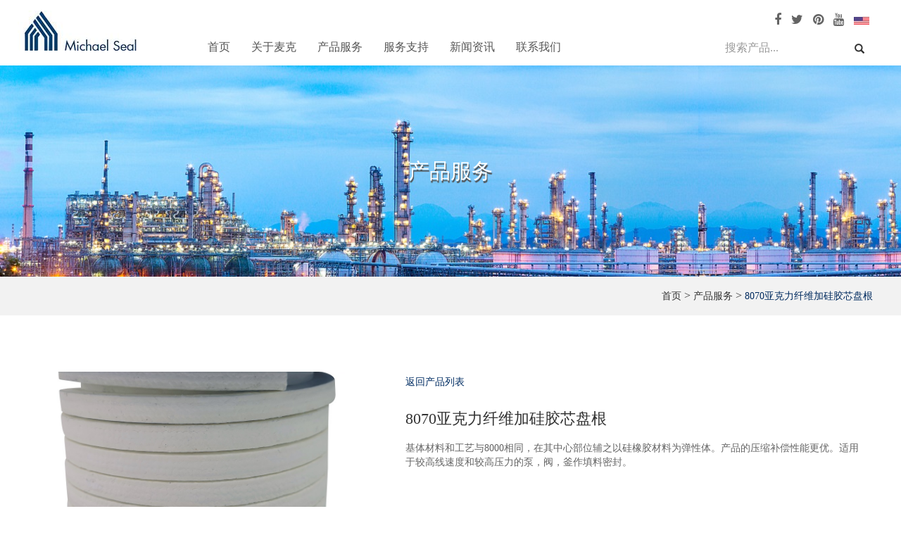

--- FILE ---
content_type: text/html;charset=utf-8
request_url: http://www.mcseal.com/cn/product/8070-acrylic-fiber--26.html
body_size: 5804
content:
<!DOCTYPE html>
<html lang="zh-cn">
  <head>
    <meta charset="utf-8">
    <meta http-equiv="X-UA-Compatible" content="IE=edge">
    <meta name="viewport" content="width=device-width, initial-scale=1">
    <title>8070亚克力纤维加硅胶芯盘根</title>
	<meta name="keywords" content="8070亚克力纤维加硅胶芯盘根" />
	<meta name="description" content="8070亚克力纤维加硅胶芯盘根" />
    <!-- Bootstrap -->
    <link href="http://www.mcseal.com/cn/css/bootstrap.css" rel="stylesheet">
    <link href="http://www.mcseal.com/cn/css/font-awesome.min.css" rel="stylesheet">  
    <link href="http://www.mcseal.com/cn/css/owl.carousel.css" rel="stylesheet"> 
    <link href="http://www.mcseal.com/cn/css/style.css" rel="stylesheet">
    
    <script src="http://www.mcseal.com/cn/js/jquery.min.js"></script>

    <script src="http://www.mcseal.com/cn/js/bootstrap.min.js"></script>
    <script src="http://www.mcseal.com/cn/js/owl.carousel.min.js"></script>
  <meta http-equiv="Content-Type" content="text/html; charset=utf-8"></head>
<body>   
<header class="header">

<nav class="navbar navbar-default">
  
  <div class="container">
	  <div class="navbar-header">
	     <button type="button" class="navbar-toggle collapsed" data-toggle="collapse" data-target="#navbar" aria-expanded="false" aria-controls="navbar">
		     <span class="sr-only">Toggle navigation</span>
		     <span class="icon-bar"></span>
		     <span class="icon-bar"></span>
		     <span class="icon-bar"></span>
	     </button>
	     <a class="navbar-brand" href="http://www.mcseal.com/cn/"><img src="http://www.mcseal.com/cn/upfiles/202004355871538.jpg" alt="logo"></a>
	  </div> 
		
		<div id="navbar" class="collapse navbar-collapse">
			<div class="top"> 
				<a href="https://www.facebook.com/Hangzhou-StMichael-Seal-and-Packing-CoLtd-105110191168996/"><i class="fa fa-facebook"></i></a>
				<a href="https://twitter.com/HZmcseal"><i class="fa fa-twitter"></i></a>
				<a href="#"><i class="fa fa-pinterest"></i></a>
				<a href="https://www.youtube.com/channel/UC-enseykiL0PY6zbowN2SYQ"><i class="fa fa-youtube"></i></a>
				<a href="/"><img src="http://www.mcseal.com/cn/images/us.jpg" alt=""></a>
			</div>
			<div class="head-menu">
			  <ul class="main_menu">
			  				<li ><a href="http://www.mcseal.com/cn/" >首页</a>
									</li>
								<li ><a href="http://www.mcseal.com/cn/about.html" >关于麦克</a>
									</li>
								<li class="head-pro"><a href="http://www.mcseal.com/cn/products.html" >产品服务</a>
											<div class="nav-pro">							
						  <div class="container">								
							  <ul>	
							  	  								
								  <li ><a href="http://www.mcseal.com/cn/category/gland-packing-1.html">盘根系列</a></li>
								  								
								  <li ><a href="http://www.mcseal.com/cn/category/ptfe-sealing-products-4.html">四氟制品</a></li>
								  								
								  <li ><a href="http://www.mcseal.com/cn/category/yarn-2.html">线类</a></li>
								  								
								  <li ><a href="http://www.mcseal.com/cn/category/sheet-5.html">板类</a></li>
								  								
								  <li ><a href="http://www.mcseal.com/cn/category/gasket-3.html">垫片类</a></li>
								  								
								  <li ><a href="http://www.mcseal.com/cn/category/heat-resistant-10.html">纤维防火布系列</a></li>
								  								
								  <li ><a href="http://www.mcseal.com/cn/category/equipment-11.html">生产设备</a></li>
								  								
								  <li ><a href="http://www.mcseal.com/cn/category/mechanical-seals-6.html">其他</a></li>
								  							  </ul>
						  </div>
						</div>
									</li>
								<li ><a href="http://www.mcseal.com/cn/services.html" >服务支持</a>
									</li>
								<li ><a href="http://www.mcseal.com/cn/news.html" >新闻资讯</a>
									</li>
								<li ><a href="http://www.mcseal.com/cn/contact.html" >联系我们</a>
									</li>
										        			  
			  </ul>
			</div>
			<div class="search-send hidden-xs">
				<form class="navbar-form navbar-left" action="http://www.mcseal.com/cn/search.html" method="post">
					<div class="form-group">
					  <input type="text" class="form-control fl text" placeholder="搜索产品..." name="searchName">
					</div>
					<button type="submit" class="btn btn-default submit fr"><span class="glyphicon glyphicon-search"></span></button>
				</form>
			</div>
		</div>
		 
  </div>                                      
</nav> 
</header>
	
<div class="pro-banner">
	<h1 class="text-center">产品服务</h1>
</div>
	<div class="page-nav">
	<div class="container">
		<div class="pull-right title-right">
			<a href="http://www.mcseal.com/cn/">首页</a> >
			<a href="http://www.mcseal.com/cn/products.html">产品服务</a> >
			<a class="active">8070亚克力纤维加硅胶芯盘根</a> 
		</div>
	</div>
</div>
	
<div class="pro-detail">
	<div class="container">
		<div class="row row-flex">
			<div class="pro-top">
				<div class="col-md-5 col-sm-5">
					<div class="propic">
						<div class="picFocus">
							<ul class="bigImg">                  
							  <li style="display: list-item;"><img src="http://www.mcseal.com/cn/upfiles/202006623489013.jpg" alt="8070亚克力纤维加硅胶芯盘根"></li>
							  							  <li style="display: none;"><img src="http://www.mcseal.com/cn/upfiles/202006516586032.JPG" ></li>
							  							  <li style="display: none;"><img src="http://www.mcseal.com/cn/upfiles/202004694211014.JPG" ></li>
							  							</ul>
							<div class="smallScroll">
							  <a class="sPrev prevStop" href="javascript:void(0)"><span class="glyphicon glyphicon-menu-left"></span></a>
							  <div class="smallImg">
								<div style="overflow:hidden; position:relative; width:422px; border:1px solid #e6e6e6; padding:5px 0 5px 10px;">
									<ul>                      
									  <li class="on"><img src="http://www.mcseal.com/cn/upfiles/202006623489013.jpg" alt="8070亚克力纤维加硅胶芯盘根"></li>
									  									  <li class=""><img src="http://www.mcseal.com/cn/upfiles/202006516586032.JPG"></li>
									  									  <li class=""><img src="http://www.mcseal.com/cn/upfiles/202004694211014.JPG"></li>
									  									</ul>
								</div>
							  </div>
							  <a class="sNext nextStop" href="javascript:void(0)"><span class="glyphicon glyphicon-menu-right"></<span></a>
							</div>
						</div>
					</div>
				</div>
				<div class="col-md-7 col-sm-7">
					<div class="protext">
						<a href="javascript:history.back(1);" class="pro-link">返回产品列表</a>
						<h1>8070亚克力纤维加硅胶芯盘根</h1>
						<p>基体材料和工艺与8000相同，在其中心部位辅之以硅橡胶材料为弹性体。产品的压缩补偿性能更优。适用于较高线速度和较高压力的泵，阀，釜作填料密封。</p>
												<a href="http://www.mcseal.com/cn/download/20200508zluvts.pdf" class="btn btn2"><span class="glyphicon glyphicon-save"></span>Download PDF</a>
												<a href="" class="btn btn1"><span class="glyphicon glyphicon-edit"></span>在线留言</a>
					</div>
				</div>
			</div>
			<div class="description">
				<div class="d-nav col-md-12" id="d-nav">
				  <ul>
					 <li><a href="#Features">产品特征</a></li>
					 <li><a href="#Model">规格型号</a></li>
					 <li><a href="#Message">在线留言</a></li>
					 <li><a href="#Related">相关产品</a></li>
				  </ul>
			    </div>
                <div class="d-page01">
					<h3 id="Features">产品特征</h3>
					<p>
	基体材料和工艺与8000相同，在其中心部位辅之以硅橡胶材料为弹性体。
</p>
<p>
	产品的压缩补偿性能更优。
</p>
<p>
	适用于较高线速度和较高压力的泵，阀，釜作填料密封。
</p>				</div>
				<div class="d-page01">
					<h3 id="Model">规格型号</h3>
					<table class="table table-bordered">
	<tbody>
		<tr class="bg">
			<th>
				项目
			</th>
			<th>
				单位
			</th>
			<th>
				<img src="/images/t-img01.jpg" width="20" height="20" alt="" /> 
			</th>
			<th>
				<img src="/images/t-img02.jpg" width="20" height="20" alt="" /> 
			</th>
			<th>
				<img src="/images/t-img03.jpg" width="20" height="20" alt="" /> 
			</th>
		</tr>
		<tr>
			<td>
				压力
			</td>
			<td>
				Mpa
			</td>
			<td>
				5
			</td>
			<td>
				10
			</td>
			<td>
				20
			</td>
		</tr>
		<tr>
			<td>
				温度
			</td>
			<td>
				℃
			</td>
			<td colspan="3">
				-100-250
			</td>
		</tr>
		<tr>
			<td>
				线速度
			</td>
			<td>
				m/s
			</td>
			<td colspan="3">
				0-12
			</td>
		</tr>
		<tr>
			<td>
				pH值
			</td>
			<td>
			</td>
			<td colspan="3">
				2-12
			</td>
		</tr>
	</tbody>
</table>				</div>
				<div class="d-page01 col-md-12" style="padding-left: 0;">
					<h3 id="Message">在线留言</h3>
					<div id="pro-info">						<span class="title">留言</span>						<form method="post" id="form-info" class="form-info" action="http://www.mcseal.com/cn/actionForm.php">							<fieldset>								<div class="form-box">									<input name="company" id="company" placeholder="公司" type="text">								</div>								<div class="form-box">									<input name="email" id="email" placeholder="邮箱 *" type="text">								</div>								<div class="form-box">									<input name="address" id="addr" placeholder="地址" type="text">								</div>							</fieldset>							<fieldset>								<div class="form-box">									<input name="name" id="name" placeholder="姓名 *" type="text">								</div>								<div class="form-box">									<input name="phone" id="tel" placeholder="电话 *" type="text">								</div>								<div class="form-box">									<input name="country" id="country" placeholder="国家" type="text">								</div>							</fieldset>							<div class="clearfix">							</div>							<div class="form-box">								<textarea name="message" id="messagg" rows="6" cols="15" placeholder="留言 *"></textarea>							</div>							<!--<div class="no-label pull-left">								<input class="css-checkbox" id="privacy-checkbox" type="checkbox" name="" value="1">								<label for="privacy-checkbox" class="css-label">I have read and accepted the privacy policy.</label>							</div>-->
					<input type="hidden" name="Lidgen" value="2">
					<input type="hidden" name="type" value="product details">
					<input type="hidden" name="action" value="/cn/product/8070-acrylic-fiber--26.html">
											<div class="no-label pull-right">								<input type="submit" value="提交" class="btn-gray">							</div>							<div class="clearfix"></div>						</form>					</div>
				</div>
				<div class="d-page01">
					<h3 id="Related">相关产品</h3>
					
										<div class="col-md-4 relate01">
						<div class="in-img">
							<a href="http://www.mcseal.com/cn/product/3000-aramid-fiber-impregnated-20.html">
								<div class="img"><img src="http://www.mcseal.com/cn/upfiles/s_202006959036500.jpg" alt="3000芳纶纤维浸渍聚四氟乙烯盘根"></div>
								<div class="text">
									<h4>3000芳纶纤维浸渍聚四氟乙烯盘根</h4>
									<p>采用正宗进口3000Y为基体材料，经编织、浸渍聚四氟乙烯而成。 产品具有很高的强度，特别适用于含有颗粒的高压介质、高线速度下的旋转或往复泵的填料密封 </p>
								</div>
							</a>
							<a href="http://www.mcseal.com/cn/product/3000-aramid-fiber-impregnated-20.html" class="pro-link"><span class="glyphicon glyphicon-menu-right"></span></a>
						</div>
					</div>
										<div class="col-md-4 ">
						<div class="in-img">
							<a href="http://www.mcseal.com/cn/product/3500-phenolic-fiber-impregnated-with-ptfe-braided-packing-23.html">
								<div class="img"><img src="http://www.mcseal.com/cn/upfiles/s_202006359917457.jpg" alt="3500酚醛纤维浸渍聚四氟乙烯盘根"></div>
								<div class="text">
									<h4>3500酚醛纤维浸渍聚四氟乙烯盘根</h4>
									<p>酚醛纤维在2500℃火焰中不熔化、不燃烧，具有良好的绝热性能，耐腐蚀性能优异。在这种纤维的基础上，采用PROIM工艺处理，使用先进的高速编织机加工而成。是一种性能优异的密封填料。特别适用于高线速度、高压、含有悬浮颗粒及腐蚀性介质条件下的往复或旋转泵的填料密封。 </p>
								</div>
							</a>
							<a href="http://www.mcseal.com/cn/product/3500-phenolic-fiber-impregnated-with-ptfe-braided-packing-23.html" class="pro-link"><span class="glyphicon glyphicon-menu-right"></span></a>
						</div>
					</div>
										<div class="col-md-4 ">
						<div class="in-img">
							<a href="http://www.mcseal.com/cn/product/4010-tank-lid-packing-27.html">
								<div class="img"><img src="http://www.mcseal.com/cn/upfiles/s_202004051801194.jpg" alt="4010罐盖盘根"></div>
								<div class="text">
									<h4>4010罐盖盘根</h4>
									<p>采用高压缩回弹的特殊弹性体做内芯，包裹以耐高温纤维村料，用耐腐蚀纤维作外防护材料编织而成。多重功能材料组合成具有特殊性能的密封填料。用于油品、化学品等大型容器 的人孔、灌装孔、防护孔等部位的密封。 </p>
								</div>
							</a>
							<a href="http://www.mcseal.com/cn/product/4010-tank-lid-packing-27.html" class="pro-link"><span class="glyphicon glyphicon-menu-right"></span></a>
						</div>
					</div>
										<div class="col-md-4 ">
						<div class="in-img">
							<a href="http://www.mcseal.com/cn/product/1910-ramie-fiber-impregnated-21.html">
								<div class="img"><img src="http://www.mcseal.com/cn/upfiles/s_202006505457125.jpg" alt="1910苎麻纤维浸渍聚四氟乙烯编织盘根"></div>
								<div class="text">
									<h4>1910苎麻纤维浸渍聚四氟乙烯编织盘根</h4>
									<p>以苎麻纤维为基体材料，经编织、浸渍聚四氟乙烯、成型而成。产品具有较高的耐磨性，是石棉盘根的理想替代品。特别适用于船舶工业。 </p>
								</div>
							</a>
							<a href="http://www.mcseal.com/cn/product/1910-ramie-fiber-impregnated-21.html" class="pro-link"><span class="glyphicon glyphicon-menu-right"></span></a>
						</div>
					</div>
										
				</div>
			
			</div>
		</div>
	</div>
</div>
	
<footer class="footer">
	<div class="container">
		<div class="row">
			<div class="footLink col-md-12">
				<div class="col-md-3 col-xs-6">
					<h4><a href="about.html">关于麦克</a></h4>
					<ul class="f-nav">
						<li><a href="http://www.mcseal.com/cn/about.html">公司简介</a></li>
						<li><a href="http://www.mcseal.com/cn/certification.html">荣誉证书</a></li>
						<li><a href="http://www.mcseal.com/cn/facility.html">生产实力</a></li>				
					</ul> 					
					<h4 class="f-news"><a href="http://www.mcseal.com/cn/news.html">新闻资讯</a></h4>					
					<h4 class="f-service"><a href="http://www.mcseal.com/cn/services.html">服务支持</a></h4>
				</div> 
				<div class="col-md-3 col-xs-6 f-pro">
						<h4><a href="http://www.mcseal.com/cn/products.html">产品服务 </a></h4>
						<ul>
														<li><a href="http://www.mcseal.com/cn/category/gland-packing-1.html">盘根系列</a></li>
														<li><a href="http://www.mcseal.com/cn/category/ptfe-sealing-products-4.html">四氟制品</a></li>
														<li><a href="http://www.mcseal.com/cn/category/yarn-2.html">线类</a></li>
														<li><a href="http://www.mcseal.com/cn/category/sheet-5.html">板类</a></li>
														<li><a href="http://www.mcseal.com/cn/category/gasket-3.html">垫片类</a></li>
														<li><a href="http://www.mcseal.com/cn/category/heat-resistant-10.html">纤维防火布系列</a></li>
														<li><a href="http://www.mcseal.com/cn/category/equipment-11.html">生产设备</a></li>
														<li><a href="http://www.mcseal.com/cn/category/mechanical-seals-6.html">其他</a></li>
													</ul>
				</div>	
				<div class="col-md-3 col-xs-6">             
					<h4><a href="http://www.mcseal.com/cn/contact.html">联系我们</a></h4>					
					<p>
	地址： 中国·浙江·萧山·浦阳镇
</p>
<p>
	电话： 0571-82270568
</p>
<p>
	传真： 0571-82326881
</p>				</div>				
				<div class="col-md-3 col-xs-6 ">					
				<h4>订阅邮件</h4>					
				<form action="http://www.mcseal.com/cn/actionForm.php" method="post">						
					<input type="text" placeholder="Your Email Address" class="form-control" name="email">
					<input type="hidden" name="Lidgen" value="2">
					<input type="hidden" name="type" value="contact us">
					<input type="hidden" name="action" value="/cn/product/8070-acrylic-fiber--26.html">					
					<button class="btn">OK</button>					
				</form>					
				<p>输入您的电子邮件地址以接收最新新闻和产品信息</p>					
				<div class="f-code">						
				<h4>关注我们</h4>						
				<img src="http://www.mcseal.com/cn/images/f-code-1.jpg" alt="">					
				</div>				
				</div>
			</div>
		</div>
	</div>

</footer>
<div class="copyright">
	<div class="container text-center">Copyright  © 2020 杭州麦克密封材料有限公司 </div>
</div>

<div class="gotop" id="gotop" style="display:none;"><a href="javascript:void(0)"><i class="fa fa-angle-up"></i></a></div>

<!-- footer end --> 
<!-- Include all compiled plugins (below), or include individual files as needed -->


<script src="http://www.mcseal.com/cn/js/jquery.SuperSlide.2.1.1.js"></script>
 
<script type='text/javascript'>
	$(document).ready(function() {

		var header_height = $('.header').height();

	$(window).bind('scroll',function(){
			if($(window).scrollTop() > header_height) {
			$('.header').addClass('navbar-fixed-top');
			
		} else{
			$('.header').removeClass('navbar-fixed-top');
			
		}
	});

	//$("header .search-box").on("click",function(){$(".search-send").toggleClass("on");});

	$('.main_menu li.parentLi').hover(function(){
		var h = $(this).children('div').children('.row').height();
		$(this).children('div').animate({'height': h}, 100);
		$(this).children('a').children('i').css('transform','rotate(180deg)');

		
	},function(){   
		$(this).children('div').animate({'height' : '0'}, 400);
		$(this).children('a').children('i').css('transform','rotate(0deg)');
						  
	});

	$('.main_menu li.subLi').hover(function(){
		var h = $(this).children('.wraph').children('ul').height();
		$(this).children('.wraph').animate({'height': h}, 100);
		$(this).children('a').children('i').css('transform','rotate(180deg)');

		
	},function(){   
		$(this).children('.wraph').animate({'height' : '0'}, 400);
		$(this).children('a').children('i').css('transform','rotate(0deg)');
						  
	});

	});

	backTop=function (btnId){
		var btn=document.getElementById(btnId);
		var d=document.documentElement;
		var b=document.body;
		window.onscroll=set;
		btn.onclick=function (){
			btn.style.display="none";
			window.onscroll=null;
			this.timer=setInterval(function(){
				d.scrollTop-=Math.ceil((d.scrollTop+b.scrollTop)*0.1);
				b.scrollTop-=Math.ceil((d.scrollTop+b.scrollTop)*0.1);
				if((d.scrollTop+b.scrollTop)==0) clearInterval(btn.timer,window.onscroll=set);
			},10);
		};
		function set(){btn.style.display=(d.scrollTop+b.scrollTop>100)?'block':"none"}
	};
	backTop('gotop');
	
$(function(){
    jQuery(".picFocus").slide({
    titCell:".smallImg li",
    mainCell:".bigImg",
    effect:"fade",
    autoPlay:false,
    delayTime:200,
    startFun:function(i,p){
      var k = Math.floor(p/3);
      var j = 0;
      if(i==0){
        for(j;j<k;j++){jQuery(".picFocus .sPrev").click(); }
      } else if( i%3==0 ){
          jQuery(".picFocus .sNext").click()
      }
    }
  });
  jQuery(".picFocus .smallScroll").slide({ mainCell:"ul",delayTime:100,vis:4,scroll:1,effect:"left",autoPage:true,prevCell:".sPrev",nextCell:".sNext",pnLoop:false});
 });

</script>
<!--<script type='text/javascript'>
    var h = window.innerHeight, w = window.innerWidth;
    // 禁用右键
    window.oncontextmenu = function () {return false;};
    // 任何键盘事件都无效 防止F12和shift+ctrl+i调起开发者工具 屏蔽太干净
    window.onkeydown = window.onkeyup = window.onkeypress = function () {
        window.event.returnValue = false;
        return false;
    };
</script>-->
</body>
</html>

--- FILE ---
content_type: text/css
request_url: http://www.mcseal.com/cn/css/style.css
body_size: 5781
content:


*{-webkit-transition: all .3s linear;

-moz-transition: all .3s linear;

-o-transition: all .3s linear;

transition: all .3s linear;}

html{}



html, body {

-ms-overflow-style: scrollbar;

}

body{ background:#fff; color:#333; font-family: AEGRenner; width:100%; overflow:hidden; overflow-y: scroll; }

h1, h2, h3, h4, h5, h6, .h1, .h2, .h3, .h4, .h5, .h6 {font-family: AEGRenner; }

.container img{ max-width:100%;}

.gray-bg img{ max-width:100%}

li { list-style:none;}

a{ color:#111;}

a:hover{ text-decoration:none; }

.header{  z-index:30; width:100%; background:#fff;  top:0; left:0; width:100%; position:relative;  }

.top{ text-align:right; padding-top: 16px; width: auto; }

.top a{ color:#646464; font-size:18px; margin: 0 5px 0 0;}

.top a i{color:#646464; margin-right:5px;}

.top a i:hover { color:#003065;}

.navbar {

    margin-bottom: 0;

    border-radius: 0;

	position:relative;

	

}

#navbar{text-align:left; margin-left:15%; }

.navbar .container{ position:relative; z-index:10; }

.navbar-header{ position:relative; float:left; }



.navbar-default {

    background-color:transparent;

    border-color: transparent;

	border:0;

}

.navbar-brand {

	height:auto;	

	padding:15px 0;	

}

.navbar-brand img{ width:100%;}

.navbar-collapse {

    padding-right: 0;

    padding-left: 0;

}



.navbar-toggle {

    position:absolute;

	right:0;

	margin-right: 0;

    padding: 0 0;

	top:50%;

    background-color: transparent;

    background-image: none;

    border: 0 solid transparent;

    border-radius: 0;

	margin-top:-7px;

}

.head-menu { margin-top:15px;}

.main_menu {padding:0; width:auto; margin-left:60px;}

.main_menu li{ list-style:none; padding:0; margin:0;}



.main_menu > li{ float:left; padding: 0 15px 15px 15px;}

.main_menu > li.subLi{ }

.main_menu > li.parentLi{ position:static;}

.main_menu > li > a{ display:inline-block; color:#555; font-size:16px; }

/*.main_menu li span{ display:block; width:2px; height:38px; float:left;}*/

.main_menu li a:hover{ text-decoration:none; color:#003065; }

 .main_menu li.active a,.main_menu .active{ color:#003065; } 

 #navbar .dropdown-menu { min-width:120px; text-align:center;}
.nav-pro { position:absolute; left:0; top:93px; background: #f2f2f2; width: 100%; z-index:100px; padding:50px 0; display:none;}
.nav-pro li { width:25%; float:left; margin-bottom:10px;}
.nav-pro li a:hover{ font-weight:bold; color:#003065; }
.head-pro:hover .nav-pro { display:block;}




 header .search-box {

		text-align: center;

        display: block;

        float: right;

        position: relative;

        z-index: 3;

        transition: background .3s;

		 font-size:18px;

		 color:#333;

		 

    }



.search-send {

        z-index: 2;

        background-color: #fff;

		padding:0;

        width: auto;

        float:right;

    }



    .search-send.on {

        top: 100%;

    }

    .search-send form {

        width: 100%;

        height: 100%;

    }

    .search-send .navbar-form { border:0; margin: -5px 0 0 0;}

    .search-send .text {

        border: 0;

        font-size: 16px;

		line-height:30px;

        text-align: left;

        width: 100%;

        box-sizing: border-box;

        color: #606060;

        background: 0;

        padding: 0 5px;

        outline: 0;

		box-shadow:none;

    }



    .search-send .submit {

        cursor: pointer;

        border: 0;

        background-color: #fff;

        position: absolute;

        bottom: 5px;

        outline: 0;

		color:#333;

		text-align:center;

		right:15px;

		padding:7px 12px;

		border-radius:0;

    }



.carousel-control span	{

	display: inline-block;

    background: #f2f2f2;

    width: 41px !important;

    height: 41px !important;

    line-height: 41px;

    font-size: 24px !important;

    color: #333;

	}

.carousel-control span:hover { background: #003065; color: #fff;}

.carousel-indicators {

	z-index:20;

   

}

.carousel-control .glyphicon-menu-right, .carousel-control .glyphicon-menu-left { top: 45%;}



.in-ab, .in-pro{ margin-top:50px;}

.in-ab01, .in-ab02 { width:100%;}

.in-ab .t-line, .in-news .t-line { display:inline-block; background:#ffa200; margin-bottom:10px; height:5px; width:112px;}

.in-ab01 p { font-size:16px; color:#646464; margin-bottom:30px;}

.in-ab01 a { font-size:14px; color:#ffa200;}

.in-ab01 a span { margin-left:5px; font-size: 20px;}

.in-ab02 .img { width:100%; position:relative;}

.in-ab02 img { width:100%; }

.in-ab02 a { display:inline-block; position:absolute; width:100%; text-align:center; top: 38%;}

.in-ab02 a span { width: 80px; height: 80px;  border-radius: 50%; text-align: center; line-height: 80px; color:#fff; font-size:35px; background:rgba(0,0,0,0.7);}

.in-ab02 a span:hover { color:#ffa200;}



.in-pro h1, .in-ab h1, .in-service h1, .in-news h1 { font-size:34px; color:#333; margin-bottom:45px; margin-top: 0; line-height: 25px;}

.in-pro h1 span, .in-ab h1 span, .in-service h1 span, .in-news h1 span {

	display: inline-block;

    width: 52px;

    height: 3px;

    background: #003065;

}

.in-img { margin-bottom:30px; background: #f2f2f2; padding-bottom: 38px; position: relative;}

.ip-bq { position: absolute; top: 25px; left: 30px; background: url("../images/dhk.png") no-repeat; background-size: cover; font-size: 16px; color: #fff; text-align: center; width: 60px; height: 44px; line-height: 32px;}

.in-img .img {overflow:hidden; }

.in-img img { width:100%; transition: all 0.6s;}

/*.in-img img:hover { transform: scale(1.1);}*/

.in-img .text { padding: 0 20px; min-height:158px;}

.in-img h4 { font-size:20px; color:#333; margin-top:20px; margin-bottom:12px;}

.in-img p { font-size:14px; color:#646464;}

.pro-link { display: block; text-align: right; padding-right: 50px; margin-top: 40px;}

.pro-link span, .in-abtext span { display: inline-block; border: 1px solid #ccc; color: #333; font-size: 20px; padding: 10px;}

.pro-link span:hover, .in-abtext span:hover { background: #003065; color: #fff;}

.pro-fy .pagination { margin: 0; margin-top: 30px;}

.pro-fy .pagination a { border: 0;}

.pro-fy .pagination > li > a:hover { background: none;}

.pagination > li > a { padding: 8px; color: #646464;}

.pagination .pre a, .pagination .next a { font-size: 20px; color: #333;}

.pagination .active a { background: none; border: 1px solid #ccc; color: #646464; padding: 6px 12px;}

.pagination .active a:hover { border: 1px solid #ccc; color: #646464;}

.in-pro { position: relative;}

.in-pro .carousel-control { background: none; position: absolute; opacity: 1; width: 19px;}

.in-pro .carousel-control span { width: 19px !important; height: 53px !important; line-height: 70px; background:none; top: 45%;}



.in-ab { background: #f2f2f2; padding: 50px 0;}

.number01 h1 { text-align: center; font-size: 36px; font-weight: bold; color: #000; border-bottom: 1px solid #ccc; padding-bottom: 35px; margin: 0 20px 30px 0;}

.number01 h1 span { background: none; width: auto; height: auto;}

.number01 h4 { font-size: 16px; color: #000; margin-bottom: 16px;}

.number01 p {font-size: 14px; color: #646464;}

.in-abtop { margin-bottom: 50px;}
.in-abtext { margin-bottom:30px;}

.in-abtext01 h1 { font-size: 24px; color: #333; padding: 35px 0 30px; margin: 0;}

.in-abtext01 p { font-size: 14px; color: #646464; max-width: 520px;}

.in-abtext span { margin: 30px 0 0 0;}
.in-abtext01 .pro-link { padding-right:0;}



.in-service, .in-news { margin-top: 80px;}

.in-service h1 { margin-bottom: 20px;}

.in-service .title p { color: #3a3a3a; font-size: 20px; max-width: 860px; margin: 0 auto; line-height:30px;}

.in-service .title { margin-bottom:45px;}

.ser-img01 {

	background: #fff;

    box-shadow: 4px 4px 5px #ccc;

    margin-bottom: 20px;

	text-align: center;

}

.ser-img a { color: #3a3a3a; font-size: 18px; padding: 20px 0; display: inline-block;}

.ser-img a:hover { color: #003065;}

.ser-img01 .img, .in-abimg {overflow:hidden; }

.ser-img01 img, .in-abimg img { width:100%; transition: all 0.6s;}

.ser-img01 img:hover, .in-abimg img:hover{ transform: scale(1.1);}

 

.in-news h1 { margin-bottom: 40px;}

.news01 {

	background: #fff;

    box-shadow: 1px 3px 4px 3px #e4e1e1;

    margin-bottom: 20px;

	padding: 45px 60px 20px 40px;

}

.news01 span { font-size: 14px; color: #3a3a3a; margin-bottom: 20px;}

.news01 a span { background: #f2f2f2;}

.news01 h3 { font-size: 20px; color: #3a3a3a; margin-bottom: 30px; margin-top: 10px;}

.news01 p { font-size: 14px; color: #3a3a3a; margin-bottom: 25px;}

.news-btn a { color: #fff; font-size: 16px; background: #003065; padding: 14px 32px; display: inline-block; margin-top: 30px;}

.news-btn a:hover { background: #575757;}

.news01:hover .pro-link span, .in-abtext01:hover .pro-link span, .in-img:hover .pro-link span { background: #003065; color: #fff;}

.in-abtext01 .pro-link span { margin-top: 0;}



.footer { margin-top:100px; padding:55px 0 80px 0; background:#f2f2f2;}

.footLink h4 { font-size: 16px; color: #000; margin-bottom: 25px;}

.footLink ul { padding: 0; margin: 0;}

.footLink ul li { margin-bottom: 5px;}

.footLink ul li a { color: #646464; font-size: 14px;}

.footLink ul li a:hover { color: #003065;}

.f-news { margin-top: 55px;}
.footer form { 
	border: 1px solid #ccc;
    display: block;
    padding: 5px 6px;
    margin-bottom: 20px;
}
.footer .form-control {
	float: none;
    width: 66%;
	height: auto;
    background: 0;
    border: 0;
    color: #333;
	box-shadow:none;
	display:inline-block;
}
.footer .btn {
    width: 32%;
    background: #003065;
    height: 32px;
    line-height: 16px;
    text-align: center;
    color: #fff;
    font-size: 14px;
    border: 0;
    border-radius: 2px;
}
.footer .btn:hover { background:#333;}
.f-code { margin-top:25px;}
.f-code h4 { margin-bottom:10px;}



.copyright { width:100%; font-size:14px; background:#f2f2f2; border-top: 1px solid #ccc; color:#646464; height:64px; line-height:64px;}

.gotop{ position:fixed; right:10px; bottom:10%; width:50px; height:50px;}

.gotop a{ display:block; width:50px; height:50px; line-height:40px; border-radius:5px; background:#003065; text-align:center; font-size:24px; color: #fff;}

.gotop a:hover{}



.ab-banner { background:url(../images/ab-banner.jpg) no-repeat; width:100%; background-size: cover;}

.ab-banner h1, .lx-banner h1, .news-banner h1, .ser-banner h1, .pro-banner h1 { font-size:30px; color:#fff; line-height:300px; margin: 0; text-shadow: 1px 3px 1px #505050;}

.page-nav { background:#f2f2f2; line-height:54px; font-size:16px;}

.page-nav ul { margin:0; padding:0;}

.page-nav ul li { float:left; margin-right:30px;}

.page-nav ul li a { color:#333; padding: 14px 0;}

.page-nav ul li a:hover, .page-nav ul li .active { color:#002b5f; border-bottom:4px solid #002b5f;}

.title-right a { color:#333; font-size: 14px;}

.title-right .active, .title-right a:hover { color:#002b5f;}

.profile, .contact, .service, .news { width:100%; margin-top:45px;}

.profile h1, .contact h1, .service h1, .news h1, .certification h1, .facility h1 { text-align:center; font-size:30px; color:#002b5f; margin-bottom:30px;}

.profile p { font-size:14px; color:#646464; margin-bottom: 0;}

.profile02 img { width:100%;}

.ab-number { margin-top: 110px;}

.ab-pic { margin-top: 60px;}

.ab-pic img { width: 100%;}

.ab-pic .pic02 { margin-bottom: 20px;}
.certification, .facility { margin-top:45px;}
.zshu01 {
	border: 1px solid #ccc;
    padding: 20px 25px;
    margin-bottom: 30px;
}
.zshu01:hover { box-shadow:2px 1px 1px #ccc;}
.fac-text { margin-top:30px;}
.facility p { font-size:14px; color:#646464;}


.lx-banner { background:url(../images/lx-banner.jpg) no-repeat; width:100%; background-size: cover;}

.con-top p { color: #333; font-size: 14px; margin-bottom: 10px;}

.con-top p img { padding-right: 10px;}
.con-top p span { 
	padding-right: 15px;
    -webkit-text-fill-color: white;
    -webkit-text-stroke: 1px #333;
    font-size: 20px;
}

.lx-bdan { margin-top: 90px;}

.lx-bdan .form-control { margin-bottom: 25px; font-size: 14px; color: #333; background: #fafafa; height: auto; box-shadow: none; padding: 9px 12px;}

.lx-bdan .btn { margin-top: 20px; font-size: 14px; color: #fff; background: #002c63; border-radius: 5px; padding: 12px 62px; border: 0;}

.lx-bdan .btn:hover { background: #333;}

.map { margin: 60px 0 80px; border: 1px solid #e6e6e6; border-radius: 10px;}

.map img { width: 100%;}

.e-address { width: 100%; background: #003065; padding: 15px 110px 15px 150px;}

.e-address img { }

.e-address .btn { color: #8a8a8a; font-size: 14px; border-radius: 0; background: #fff; border: 0; padding: 17px 22px;}

.e-address .btn:hover { background: #022246;}

.e-address .form-control { border-radius: 0; box-shadow: none; border-radius: 0; color: #8a8a8a; font-size: 14px; border: 0; padding: 17px 300px 17px 10px; height: auto; margin-right: 5px;}

.e-address .navbar-form { margin-top: 2px; float: right;}



.ser-banner { background:url(../images/ser-banner.jpg) no-repeat; width:100%; background-size: cover;}

.service .title h1 { margin-bottom: 15px;}

.service .title p { color: #333; font-size: 16px;}

.ser-page { margin-top: 100px;}

.left-page h4 { font-size: 18px; color: #333;}

.left-page p { font-size: 14px; color: #646464; margin-bottom: 30px; margin-top: 0;}

.r-img { background: url("../images/ser-pic.jpg") no-repeat; background-size: cover;}

.r-text { padding: 250px 0 50px 30px;}

.r-text h1 { font-size: 30px; color: #fff; margin: 20px 0; text-align: left;}

.r-text p { font-size: 14px; color: #fff;}



.news-banner { background:url(../images/new-banner.jpg) no-repeat; width:100%; background-size: cover;}

.news h1 { margin-bottom: 20px;}

.news-page .col-md-12 { padding-left: 0; padding-right: 0;}

.news-page01 { margin-bottom: 30px; padding-bottom: 20px; border-bottom: 1px solid #ccc;}

.news-page01 img { width: 100%;}

.news-page01 h2 { font-size: 22px; margin-bottom: 24px;}

.news-page01 h2 span { 

	background: #333; 

	color: #fff; 

	display: inline-block;

    width: 28px;

    height: 28px;

    border-radius: 14px;

    text-align: center;

    margin-right: 10px;}

.news-page01 h2 span:hover { background: #003d75; }

.news-page01 h2 a { color: #333;}

.news-page01 h2 a:hover { color: #003f72;}

.news-page01 p, .news-page01 small { font-size: 14px; color: #646464;}

.news-page01 p { margin-bottom: 30px;}



.news-detail { margin-top: 70px; padding-bottom: 60px; border-bottom: 1px solid #ccc; margin-bottom: 60px;}

.news-detail .page { padding:0 9%;}

.news-detail h1 { font-size:24px; color:#333; margin-bottom:45px;}

.news-detail h1 p { margin-top: 40px;}

.news-detail h1 span { display:inline-block; background:#003d75; border-radius:18px; color:#fff; font-size:14px; padding:8px 19px; margin-right:50px;}

.news-detail h1 .glyphicon { background:none; color:#646464; font-size:14px;}

.page .text { font-size:14px; color:#646464; margin-bottom:30px; line-height: 22px;}

.page .img { margin-bottom:15px;}

.n-bottom { margin-top:55px; margin-left: 15px;}

.n-bottom p { font-size:16px; color:#333; margin-right:15%; float:left;}

.n-bottom p span { color:#646464; padding-left:5px;}

.so-link { margin-left:105px;}

.so-link a i { width:35px; height:24px; display:inline-block; margin-right:10px; text-align:center; line-height:24px; color:#fff; font-size: 16px;}

.so-link .fa-facebook { background:#3b5998;}

.so-link .fa-twitter { background:#1da1f2;}

.so-link .fa-google-plus { background:#dc4e41;}

.so-link .fa-pinterest { background:#cb2027;}

.so-link .fa-linkedin { background:#0077b5;}

.so-link .glyphicon-plus { background:#ff6550; color:#fff; font-size: 16px; width:35px; height:24px; display:inline-block; text-align:center; line-height:24px;}

.relate h3 { font-size: 22px; color: #333; margin-bottom: 20px;}



.pro-banner { background:url(../images/pro-banner.jpg) no-repeat; width:100%; background-size: cover;}

.pro-nav { padding: 30px 0 40px; border-bottom: 2px solid #ccc; box-shadow: 2px 4px 4px #ccc;}

.pro-nav ul { margin: 0; padding: 0;}

.pro-nav ul li { float: left; margin-bottom: 10px; }

.pro-nav ul li a { color: #333; font-size: 16px; display: inline-block; padding: 10px 22px; margin-bottom: 10px;}

.pro-nav ul .active, .pro-nav ul li a:hover { color: #014178; border: 2px solid #014178; }

.clearfix { clear: both;}

.product { margin-top: 50px;}

.product .img { overflow: hidden;}

.product .img img { width:100%; transition: all 0.6s;}

.product .img img:hover { transform: scale(1.1);}



.pro-detail { margin-top:80px;}

.propic{ /* margin-bottom:30px; */}

.picFocus{ position: relative; overflow: hidden;}

.picFocus .bigImg{position: relative; margin:0 0 40px; padding:0; }

.picFocus .bigImg li{position: relative;  margin:0 auto; list-style:none; text-align:center; padding-top:63%;}

.picFocus .bigImg li img{ position:absolute; width:100%; height:auto; left:50%; top:50%; transform:translate(-50%,-50%); }

.picFocus .smallScroll{ position:relative;}

.picFocus .sPrev,.picFocus .sNext{  display: block; width: 30px; line-height:70px; font-size:24px; color:#666; background-color:#f2f2f2; margin:0 auto; position:absolute; top:60%; margin-top:-43px; text-align:center;}

.picFocus .sPrev{ left:0; border-top-left-radius: 5px;  border-bottom-left-radius: 5px;}

.picFocus .sNext{ right:0; border-top-right-radius: 5px;  border-bottom-right-radius: 5px;}

.picFocus .sPrev:hover,.picFocus .sNext:hover{ background-color:#014178;}

.picFocus .smallImg{  overflow: hidden; margin-top:20px; padding-left:30px; padding-right:30px; }

.picFocus .smallImg ul{ overflow: hidden; }

.picFocus .smallImg ul * {

    -moz-box-sizing: content-box;

    -webkit-box-sizing: content-box;

    -o-box-sizing: content-box;

    -ms-box-sizing: content-box;

    box-sizing: content-box;

}

.picFocus .smallImg li{  cursor:pointer; margin:0 10px 0 0; list-style:none; width:calc(25% - 20px); float:left;  text-align:center; position:relative; padding-top:calc(20% - 11px);}

.picFocus .smallImg img{  position:absolute; width:100%; height:auto; left:50%; top:50%; transform:translate(-50%,-50%); }

.picFocus .smallImg li.on { border: 1px solid #014178; }

.protext { padding-left:30px;}

.protext .pro-link { color: #002d63; display: inline-block; font-size: 14px; margin-bottom: 30px; margin-top: 5px;}

.protext h1 { color: #333; margin-bottom: 20px; margin-top: 0; font-size: 22px;}

.protext p { font-size: 14px; color: #646464; margin-bottom: 130px;}

.protext .btn { background: #002b5f; color:#fff; font-size:14px; margin-right: 20px; border: 0; border-radius: 0; padding: 10px 20px;}

.protext .btn:hover {background:#333;}

.protext .btn span { margin-right:5px;}

.pro-top, .d-page01{ margin-bottom:50px; width: 100%; padding-right: 15px;}

.description { padding-left:15px; width: 100%;}

#d-nav {  width:100%; margin-bottom:30px; padding: 0;}

#d-nav ul { padding:0; margin:0; background:#f2f2f2; width:100%;}

#d-nav ul li {

    float: left;

    padding: 15px 0;

    text-align: center;

	font-size:18px;

	margin-right:5px;

	text-align:center;

	background:#002b5f;

	width: 24%;

}

#d-nav ul li a { color:#fff;}

#d-nav ul li:hover {background:#858585; }

.d-page01 { margin-bottom: 50px;}

.d-page01 h3 { font-size:21px; color:#333; margin-bottom:15px;}

.d-page01 .table-bordered { border: 2px solid #373d4b; max-width: 600px;}

.d-page01 .table-bordered td { font-size:14px; color:#333; text-align: center; border: 2px solid #63697f; padding: 6px 10px; vertical-align: middle;}

.d-page01 .table .bg { background: #373d4b; color: #fff;}

.d-page01 .table .bg th { font-weight: normal; text-align: center; line-height: 50px; padding: 0 10px; border: 2px solid #63697f; vertical-align: middle;}

.d-page01 .table img { }

.app-bg { background: url("../images/app-bg.jpg") no-repeat; background-size: cover; /*min-width: 386px;*/ min-height: 260px; position: relative;}

.app-bg p { color: #fff; font-size: 20px; position: absolute; left: 20px; bottom: 20px; margin-bottom: 0;}

.d-page01 .app01, .relate01 { margin-left: -15px;}
#pro-info{position:relative; padding:20px 30px 25px 30px; margin-top:20px; margin-bottom:20px; background:#c7cdd0;}
#pro-info .title{display: block; margin-bottom: 15px; font-size: 16px; text-transform: uppercase; color: #fff; font-weight:bold;}
#pro-info fieldset{float: left;width: 50%;}
#pro-info .form-box{margin: 0 2px 2px 0; background: #f1f2f3;}
#pro-info .form-box span{background: #f1f2f3;}
#pro-info input{height: 37px; padding: 5px 7px; margin: 0; color: #7d7d7d; width: 100%; border:0;}
#pro-info textarea{padding: 5px 7px; width:100%; border:0;}
#pro-info input.css-checkbox{width: 20px; height: 20px; position: absolute; overflow: hidden;}
#pro-info .css-label{line-height: 20px; height: 20px; margin: 0; vertical-align: top; color: #fff; background: url(../images/checkbox-replace.png) no-repeat; cursor: pointer;}
#pro-info .css-label a{color: #fff;}
#pro-info .no-label{padding-top: 15px;}
#pro-info label{ font-weight:normal;}
#pro-info .btn-gray{background-color: #5d6264; color: #fff; padding: 10px 15px; text-transform: uppercase; display:inline-block; width:auto;}
#pro-info input[type=checkbox].css-checkbox + label.css-label{padding-left: 25px; height: 20px; display: inline-block; line-height: 20px; background-position: 0 0;}
#pro-info input[type=checkbox].css-checkbox:checked + label.css-label{background-position: 0 -20px;}
::-webkit-input-placeholder {color:#7d7d7d;}
::-moz-placeholder{color:#7d7d7d;}
::-ms-input-placeholder {color:#7d7d7d;}




@media (min-width: 1230px){ .container{ width:1230px;} }

@media (min-width: 769px) { 



    .row-flex{

    display: flex;

    flex-wrap: wrap;

    align-items: center ;

    }



}

@media ( min-width: 992px){



	}

@media (min-width: 768px) and  (max-width: 991px){

 #navbar{ width:calc(100% - 260px)}

	.main_menu li {

    margin-left: 0;

}

  .main_menu li a{padding:0 10px; font-size:14px;}



}

@media (min-width: 992px) and  (max-width: 1199px){

	.log-four{  width:50%;}

	.main_menu li a{padding:0 5px; font-size:15px; } .main_menu {

    margin: 0 0 0 0;}	

	.main_menu li {

    margin-left: 0;

}

	.searchtop{  padding-bottom:20px; }

	.nav-tabs-news > li > a{ line-height:40px; font-size:15px; margin-right:5px;}

	.history .nav-tabs { position:unset; padding-left:0; margin-bottom: 20px;}

	

}

@media (max-width: 767px){

.topLanguage{ position:absolute; right:105px; top:15px; padding-bottom:15px; z-index:100;}

	.header{ height:auto;}

	.navbar-header{ position:relative; float:none;}

	.navbar-brand{ margin-left:15px;}

	.navbar-brand img{ width:80%;}

	.navbar {

		margin-top:0;

}

.navbar-toggle { margin-right:15px;}

	#navbar {

    text-align: center;

    float: none;

    margin-top: 0;

	 width:100%;

	 margin-left:0;

}

#navbar .dropdown { display:none;}

	.main_menu {

    width: 100%;

	background-color: hsla(0,0%,100%,.95); 

	margin:0;

	height:auto;

}

.main_menu li {

    float: none;

    height: auto;

    position: relative;

    margin-left: 0;

	border-bottom:1px solid #ddd;

}

.main_menu li a {

    display: block;

    line-height: 2.5;

    padding: 0 15px;

    color: #333;

    float: none;

}

.main_menu li a:hover{ color:#0e5fac}

.main_menu li a i{ display:none;}



.main_menu .nav-sub{ display:none;}

header .search-box {

    width: 60px;

    height: 60px;

	line-height:60px;

    z-index: 3;

    position: absolute;

    top: 0;

    right: 60px;

	display:none;

}

.search-send{ width:40%;}



.search-send.on {

    right: 0;

}

	.in-ab .number01 { margin-bottom: 20px;}

	.ab-pic img { margin-bottom: 20px;}

	.e-address { padding: 15px;}

	.e-address .navbar-form { float: none; }

	.e-address .form-control { padding: 17px 0 17px 10px;}

	.map { margin: 40px 0 60px;}

	.ab-banner h1, .lx-banner h1, .news-banner h1, .ser-banner h1, .pro-banner h1 { line-height: 200px;}

	

	.footer { margin-top: 50px;}

	.profile02 img { margin-top: 20px;}

	.page-nav ul li { margin-right: 10px;}

	.so-link {

		margin-left: 0;

	}

	.protext p { margin-bottom: 40px;}

	.protext .btn { margin-bottom: 10px;}

	#d-nav ul li { padding: 5px 10px; width: auto; font-size: 14px; margin-bottom: 5px;}

	.d-page01 { clear: both; margin: 30px 0 40px;}

	.app-bg { margin-bottom: 20px;}

	.d-page01 .app01, .relate01 { margin-left: 0;}



}

@media (max-width: 480px){

	

	

}



